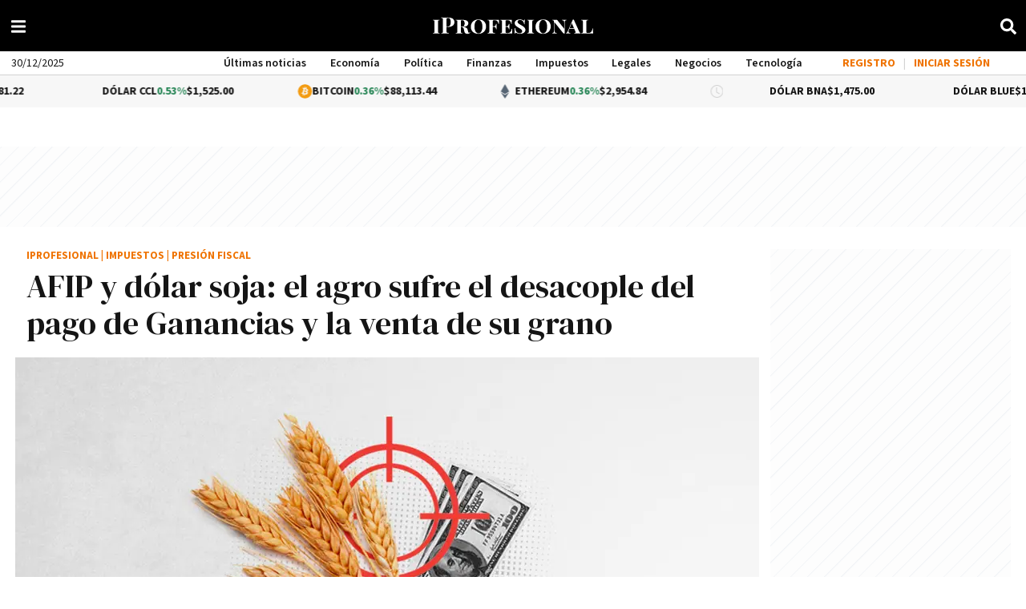

--- FILE ---
content_type: image/svg+xml
request_url: https://www.iprofesional.com/images/iprofesional.svg
body_size: 2630
content:
<svg xmlns="http://www.w3.org/2000/svg" width="232.746" height="23.668" viewBox="0 0 232.746 23.668">
    <g id="Grupo_260" data-name="Grupo 260" transform="translate(-1026.533 -880.01)">
        <path id="Trazado_15" data-name="Trazado 15" d="M1036.466,888.755a5.616,5.616,0,0,0-1.606.262,1.137,1.137,0,0,0-.672.754,6.414,6.414,0,0,0-.18,1.8v12.982a6.41,6.41,0,0,0,.18,1.8,1.137,1.137,0,0,0,.672.754,5.612,5.612,0,0,0,1.606.262v.655q-1.672-.1-4.852-.1-3.442,0-5.081.1v-.655a5.614,5.614,0,0,0,1.606-.262,1.138,1.138,0,0,0,.672-.754,6.439,6.439,0,0,0,.181-1.8V891.574a6.442,6.442,0,0,0-.181-1.8,1.137,1.137,0,0,0-.688-.754,5.711,5.711,0,0,0-1.59-.262V888.1q1.606.1,5.081.1,3.179,0,4.852-.1Z" transform="translate(0 -4.811)" fill="#fff" />
        <path id="Trazado_16" data-name="Trazado 16" d="M1064.216,893.843v5.7a4.878,4.878,0,0,0,.278,1.917,1.443,1.443,0,0,0,.984.8,9.977,9.977,0,0,0,2.245.229v.721q-4.033-.1-6-.1-1.64,0-4.131.065l-1.049.033v-.655a5.708,5.708,0,0,0,1.59-.262,1.136,1.136,0,0,0,.688-.754,6.44,6.44,0,0,0,.18-1.8v-16.26a6.444,6.444,0,0,0-.18-1.8,1.137,1.137,0,0,0-.688-.754,5.723,5.723,0,0,0-1.59-.262v-.655q1.672.1,4.983.1l3.639-.033q.655-.032,1.508-.032,4.426,0,6.753,1.753a5.592,5.592,0,0,1,2.327,4.7,6.74,6.74,0,0,1-4.015,6.228,12.766,12.766,0,0,1-5.786,1.115Zm.737-12.949a1.267,1.267,0,0,0-.573.82,7.082,7.082,0,0,0-.164,1.77v9.7h1.409a3.914,3.914,0,0,0,3.671-1.7,9.006,9.006,0,0,0,1.016-4.622,9.14,9.14,0,0,0-.935-4.688,3.393,3.393,0,0,0-3.131-1.508A2.773,2.773,0,0,0,1064.953,880.895Z" transform="translate(-17.85)" fill="#fff" />
        <path id="Trazado_17" data-name="Trazado 17" d="M1129.607,906.653a5.262,5.262,0,0,1-1.77,1.377,5.806,5.806,0,0,1-2.458.459,4.939,4.939,0,0,1-2.885-.721,3.238,3.238,0,0,1-1.311-1.935l-.951-3.868a4.207,4.207,0,0,0-1.1-2.442,3.368,3.368,0,0,0-2.18-.606h-1.082v5.638a6.409,6.409,0,0,0,.18,1.8,1.133,1.133,0,0,0,.688.754,5.7,5.7,0,0,0,1.59.262v.655q-1.869-.1-5.344-.1-3.049,0-4.59.1v-.655a5.612,5.612,0,0,0,1.606-.262,1.139,1.139,0,0,0,.672-.754,6.45,6.45,0,0,0,.18-1.8V891.574a6.454,6.454,0,0,0-.18-1.8,1.139,1.139,0,0,0-.672-.754,5.616,5.616,0,0,0-1.606-.262V888.1q1.541.1,4.393.1l3.737-.033q.655-.032,1.475-.033,4.392,0,6.573,1.328a4.119,4.119,0,0,1,2.18,3.688,4.656,4.656,0,0,1-1.737,3.573q-1.738,1.541-5.8,1.967a4.874,4.874,0,0,1,.951.1,9.626,9.626,0,0,1,3.721,1.049,3.79,3.79,0,0,1,1.786,2.491l.689,2.917a3.372,3.372,0,0,0,.557,1.312,1.024,1.024,0,0,0,.819.393,2.052,2.052,0,0,0,1.409-.721Zm-13.112-17.669a1.23,1.23,0,0,0-.492.82,8.8,8.8,0,0,0-.131,1.77v6.688h1.409q2.426,0,3.327-1.246a7.4,7.4,0,0,0,0-7.081,3.582,3.582,0,0,0-3.032-1.18A2.044,2.044,0,0,0,1116.494,888.984Z" transform="translate(-48.69 -4.811)" fill="#fff" />
        <path id="Trazado_18" data-name="Trazado 18" d="M1179.479,888.163a8.863,8.863,0,0,1,3.868,3.508,10.6,10.6,0,0,1,1.377,5.524,10.8,10.8,0,0,1-1.409,5.557,9.685,9.685,0,0,1-3.934,3.737,12.138,12.138,0,0,1-5.737,1.328,13.254,13.254,0,0,1-5.8-1.2,8.853,8.853,0,0,1-3.868-3.507,10.6,10.6,0,0,1-1.377-5.524,10.8,10.8,0,0,1,1.409-5.557,9.677,9.677,0,0,1,3.934-3.737,12.138,12.138,0,0,1,5.737-1.328A13.265,13.265,0,0,1,1179.479,888.163Zm-8.933.656a8.241,8.241,0,0,0-2,3.508,17.125,17.125,0,0,0-.7,5.131,15.442,15.442,0,0,0,.786,5.146,7.984,7.984,0,0,0,2.147,3.425,4.438,4.438,0,0,0,3,1.2,4.171,4.171,0,0,0,3-1.262,8.247,8.247,0,0,0,2-3.508,17.13,17.13,0,0,0,.7-5.13,15.441,15.441,0,0,0-.787-5.146,8,8,0,0,0-2.147-3.426,4.443,4.443,0,0,0-3-1.2A4.17,4.17,0,0,0,1170.546,888.819Z" transform="translate(-80.927 -4.138)" fill="#fff" />
        <path id="Trazado_19" data-name="Trazado 19" d="M1239.077,892.033a16.448,16.448,0,0,0,.1,2.032h-.754a7.365,7.365,0,0,0-1.7-4.016,4.556,4.556,0,0,0-3.344-1.2h-1.213a4.168,4.168,0,0,0-1.278.147.982.982,0,0,0-.606.59,3.94,3.94,0,0,0-.181,1.393v6.688h1.541a2.632,2.632,0,0,0,2.279-1.065,6.064,6.064,0,0,0,1.032-2.476h.754q-.1,1.115-.1,2.557V898q0,1.475.2,3.868h-.755a5.2,5.2,0,0,0-1.033-2.54,2.867,2.867,0,0,0-2.377-1H1230.1v6.032a4.321,4.321,0,0,0,.312,1.868,1.657,1.657,0,0,0,1.032.853,8.991,8.991,0,0,0,2.164.295v.655q-2-.1-5.8-.1-3.507,0-5.179.1v-.655a5.614,5.614,0,0,0,1.606-.262,1.138,1.138,0,0,0,.672-.754,6.436,6.436,0,0,0,.18-1.8V891.574a6.44,6.44,0,0,0-.18-1.8,1.136,1.136,0,0,0-.688-.754,5.711,5.711,0,0,0-1.59-.262V888.1q3.409.1,10.162.1,4.589,0,6.523-.1A38.172,38.172,0,0,0,1239.077,892.033Z" transform="translate(-116.627 -4.811)" fill="#fff" />
        <path id="Trazado_20" data-name="Trazado 20" d="M1285.749,908.03q-2.132-.1-7.179-.1-6.753,0-10.162.1v-.655a5.612,5.612,0,0,0,1.606-.262,1.138,1.138,0,0,0,.672-.754,6.439,6.439,0,0,0,.181-1.8V891.574a6.442,6.442,0,0,0-.181-1.8,1.137,1.137,0,0,0-.688-.754,5.707,5.707,0,0,0-1.59-.262V888.1q3.409.1,10.162.1,4.589,0,6.523-.1a38.227,38.227,0,0,0-.229,3.934,16.468,16.468,0,0,0,.1,2.032h-.754a7.362,7.362,0,0,0-1.7-4.016,4.555,4.555,0,0,0-3.344-1.2h-1.213a4.168,4.168,0,0,0-1.279.147.982.982,0,0,0-.606.59,3.948,3.948,0,0,0-.18,1.393v6.688h1.54a2.632,2.632,0,0,0,2.279-1.065,6.061,6.061,0,0,0,1.032-2.476h.754q-.1,1.115-.1,2.557V898q0,1.475.2,3.868h-.755a5.2,5.2,0,0,0-1.032-2.54,2.868,2.868,0,0,0-2.377-1h-1.54v6.818a3.949,3.949,0,0,0,.18,1.393.981.981,0,0,0,.606.59,4.153,4.153,0,0,0,1.279.148h1.41a4.9,4.9,0,0,0,3.655-1.344,8.321,8.321,0,0,0,1.852-4.524h.754a22.944,22.944,0,0,0-.1,2.36Q1285.519,905.637,1285.749,908.03Z" transform="translate(-143.859 -4.811)" fill="#fff" />
        <path id="Trazado_21" data-name="Trazado 21" d="M1329.567,887.294a9.525,9.525,0,0,1,2.016.885q.361.2.639.328a1.164,1.164,0,0,0,.475.131.507.507,0,0,0,.459-.344,3.931,3.931,0,0,0,.262-1.1h.754q-.165,1.967-.164,6.818h-.754a8.162,8.162,0,0,0-1.9-4.639,5.207,5.207,0,0,0-4.032-1.688,4.412,4.412,0,0,0-2.638.721,2.207,2.207,0,0,0-1,1.869,2.684,2.684,0,0,0,.541,1.623,6.074,6.074,0,0,0,1.426,1.36q.885.623,2.59,1.639l.721.426a35.279,35.279,0,0,1,3.213,2.016,8.328,8.328,0,0,1,2.065,2.131,4.889,4.889,0,0,1,.819,2.77,4.632,4.632,0,0,1-2.229,4.13,10.652,10.652,0,0,1-5.868,1.443,9.515,9.515,0,0,1-2.721-.344,14.568,14.568,0,0,1-2.327-.934,3.292,3.292,0,0,0-1.147-.393.506.506,0,0,0-.459.344,3.91,3.91,0,0,0-.263,1.1h-.754q.131-1.836.131-8h.755a9.33,9.33,0,0,0,1.885,5.475,5.724,5.724,0,0,0,4.671,2,4.354,4.354,0,0,0,2.557-.755,2.54,2.54,0,0,0,1.082-2.229,3,3,0,0,0-1.016-2.262,20.994,20.994,0,0,0-3.475-2.393,23.865,23.865,0,0,1-4.77-3.376,5.089,5.089,0,0,1-1.655-3.77,4.422,4.422,0,0,1,2.115-3.934,9.772,9.772,0,0,1,5.426-1.377A8.843,8.843,0,0,1,1329.567,887.294Z" transform="translate(-174.122 -4.138)" fill="#fff" />
        <path id="Trazado_22" data-name="Trazado 22" d="M1374.362,888.755a5.61,5.61,0,0,0-1.606.262,1.137,1.137,0,0,0-.672.754,6.426,6.426,0,0,0-.18,1.8v12.982a6.422,6.422,0,0,0,.18,1.8,1.137,1.137,0,0,0,.672.754,5.605,5.605,0,0,0,1.606.262v.655q-1.672-.1-4.851-.1-3.442,0-5.081.1v-.655a5.614,5.614,0,0,0,1.606-.262,1.139,1.139,0,0,0,.672-.754,6.443,6.443,0,0,0,.18-1.8V891.574a6.446,6.446,0,0,0-.18-1.8,1.137,1.137,0,0,0-.688-.754,5.71,5.71,0,0,0-1.59-.262V888.1q1.605.1,5.081.1,3.179,0,4.851-.1Z" transform="translate(-200.97 -4.811)" fill="#fff" />
        <path id="Trazado_23" data-name="Trazado 23" d="M1411.242,888.163a8.856,8.856,0,0,1,3.868,3.508,10.6,10.6,0,0,1,1.377,5.524,10.8,10.8,0,0,1-1.41,5.557,9.679,9.679,0,0,1-3.934,3.737,12.138,12.138,0,0,1-5.737,1.328,13.256,13.256,0,0,1-5.8-1.2,8.853,8.853,0,0,1-3.868-3.507,10.594,10.594,0,0,1-1.377-5.524,10.8,10.8,0,0,1,1.41-5.557,9.675,9.675,0,0,1,3.934-3.737,12.135,12.135,0,0,1,5.736-1.328A13.264,13.264,0,0,1,1411.242,888.163Zm-8.933.656a8.24,8.24,0,0,0-2,3.508,17.121,17.121,0,0,0-.7,5.131,15.439,15.439,0,0,0,.787,5.146,7.992,7.992,0,0,0,2.147,3.425,4.439,4.439,0,0,0,3,1.2,4.17,4.17,0,0,0,3-1.262,8.241,8.241,0,0,0,2-3.508,17.13,17.13,0,0,0,.705-5.13,15.432,15.432,0,0,0-.787-5.146,8,8,0,0,0-2.147-3.426,4.442,4.442,0,0,0-3-1.2A4.169,4.169,0,0,0,1402.309,888.819Z" transform="translate(-218.771 -4.138)" fill="#fff" />
        <path id="Trazado_24" data-name="Trazado 24" d="M1474.987,888.755a4.194,4.194,0,0,0-1.589.492,1.66,1.66,0,0,0-.689,1.049,9.836,9.836,0,0,0-.18,2.2v15.6l-.885-.033-.852.033L1457.679,891.8v11.834a6.876,6.876,0,0,0,.262,2.18,1.8,1.8,0,0,0,.951,1.065,7.2,7.2,0,0,0,2.163.492v.655q-1.475-.1-3.737-.1-1.8,0-2.852.1v-.655a4.194,4.194,0,0,0,1.59-.492,1.66,1.66,0,0,0,.688-1.049,9.824,9.824,0,0,0,.18-2.2V891.574a6.444,6.444,0,0,0-.18-1.8,1.136,1.136,0,0,0-.688-.754,5.709,5.709,0,0,0-1.59-.262V888.1q1.048.1,2.852.1,2.327,0,4-.1l10.457,12.982v-8.589a6.88,6.88,0,0,0-.262-2.18,1.792,1.792,0,0,0-.967-1.065,7.355,7.355,0,0,0-2.147-.492V888.1q1.442.1,3.737.1,1.836,0,2.852-.1Z" transform="translate(-254.521 -4.811)" fill="#fff" />
        <path id="Trazado_25" data-name="Trazado 25" d="M1524.907,907.279v.655q-1.574-.1-4.294-.1-3.509,0-5.18.1v-.655a4.092,4.092,0,0,0,1.606-.344.973.973,0,0,0,.524-.934,3.58,3.58,0,0,0-.426-1.475l-1.639-3.737h-6.884l-.394.885a9.444,9.444,0,0,0-.918,3.377,1.888,1.888,0,0,0,.721,1.639,3.925,3.925,0,0,0,2.131.59v.655q-1.869-.1-3.77-.1a26.341,26.341,0,0,0-2.656.1v-.655a2.589,2.589,0,0,0,1.459-1,12.015,12.015,0,0,0,1.427-2.508l6.917-15.833a6.608,6.608,0,0,0,.754.033,6.1,6.1,0,0,0,.754-.033l7.8,17.243Q1523.792,907.214,1524.907,907.279Zm-9.7-7.147-3.147-7.179-3.147,7.179Z" transform="translate(-283.821 -4.715)" fill="#fff" />
        <path id="Trazado_26" data-name="Trazado 26" d="M1568.025,888.755a5.615,5.615,0,0,0-1.606.262,1.137,1.137,0,0,0-.672.754,6.427,6.427,0,0,0-.18,1.8v13.375a4.672,4.672,0,0,0,.18,1.507,1.037,1.037,0,0,0,.607.656,3.76,3.76,0,0,0,1.279.164h1.278a4.812,4.812,0,0,0,3.639-1.557,9.255,9.255,0,0,0,2-5.032h.755q-.1,1.081-.1,2.688,0,2.033.23,4.655-2.132-.1-7.179-.1-6.753,0-10.162.1v-.655a5.614,5.614,0,0,0,1.606-.262,1.139,1.139,0,0,0,.672-.754,6.437,6.437,0,0,0,.18-1.8V891.574a6.441,6.441,0,0,0-.18-1.8,1.137,1.137,0,0,0-.688-.754,5.71,5.71,0,0,0-1.59-.262V888.1q1.672.1,5.179.1,3.081,0,4.754-.1Z" transform="translate(-316.154 -4.811)" fill="#fff" />
    </g>
</svg>

--- FILE ---
content_type: application/javascript
request_url: https://www.iprofesional.com/dist/7574.web.js?v=1766024777566392
body_size: 318
content:
"use strict";(self.webpackChunkiprofesional=self.webpackChunkiprofesional||[]).push([[7574],{7574(s,i,n){n.r(i),n.d(i,{default:()=>k});var l=n(2565),e=n(4800);const t={key:0,class:"login"},o={key:1,class:"login"},u={class:"image-user-box"},a=["src"],r={key:1},c={name:"SubscriptionsMenu",mixins:[n(5989).A]},k=(0,n(7897).A)(c,[["render",function(s,i,n,c,k,g){return(0,l.uX)(),(0,l.CE)(l.FK,null,[!s.isSigned&&s.setup?((0,l.uX)(),(0,l.CE)("ul",t,[(0,l.Lk)("li",null,[(0,l.Lk)("button",{id:"register-link",class:"button-login",onClick:i[0]||(i[0]=i=>s.open("register-form"))},[...i[3]||(i[3]=[(0,l.Lk)("span",{class:"login-text"},"REGISTRO",-1)])])]),i[5]||(i[5]=(0,l.Lk)("li",{class:"separador"},"|",-1)),(0,l.Lk)("li",null,[(0,l.Lk)("button",{id:"login-link",ref:"loginButton",class:"button-login",onClick:i[1]||(i[1]=i=>s.open("login-form"))},[...i[4]||(i[4]=[(0,l.Lk)("span",{class:"login-text"},"INICIAR SESIÓN",-1)])],512)])])):(0,l.Q3)("",!0),s.isSigned&&s.setup?((0,l.uX)(),(0,l.CE)("ul",o,[...i[6]||(i[6]=[(0,l.Lk)("li",null,[(0,l.Lk)("button",{class:"button-login",onclick:"location.href='/subscribe'"},[(0,l.Lk)("span",{class:"login-text"},[(0,l.Lk)("img",{src:"/images/IPnews_2.svg",alt:"iPNews",style:{height:"18px","margin-right":"8px"}})])])],-1),(0,l.Lk)("li",{class:"separador"},"|",-1)])])):(0,l.Q3)("",!0),s.isSigned&&s.setup?((0,l.uX)(),(0,l.CE)("div",{key:2,class:"user-data navbar no-mobile",onClick:i[2]||(i[2]=i=>s.open("user-account"))},[(0,l.Lk)("div",u,[s.picture?((0,l.uX)(),(0,l.CE)("img",{key:0,src:s.picture},null,8,a)):(0,l.Q3)("",!0),s.picture?(0,l.Q3)("",!0):((0,l.uX)(),(0,l.CE)("span",r,(0,e.toDisplayString)(s.acronym),1))]),(0,l.Lk)("p",null,(0,e.toDisplayString)(s.userName),1)])):(0,l.Q3)("",!0)],64)}]])}}]);
//# sourceMappingURL=7574.web.js.map?v=1766024777566392

--- FILE ---
content_type: application/javascript
request_url: https://www.iprofesional.com/dist/4596.web.js?v=1766024777566392
body_size: 0
content:
"use strict";(self.webpackChunkiprofesional=self.webpackChunkiprofesional||[]).push([[4596],{4596(e,n,s){s.r(n),s.d(n,{default:()=>l});var a=s(2565);const o={class:"fa",xmlns:"http://www.w3.org/2000/svg",viewBox:"0 0 320 512"},c={name:"FacebookIcon"},l=(0,s(7897).A)(c,[["render",function(e,n,s,c,l,r){return(0,a.uX)(),(0,a.CE)("svg",o,[...n[0]||(n[0]=[(0,a.Lk)("path",{d:"M279.14 288l14.22-92.66h-88.91v-60.13c0-25.35 12.42-50.06 52.24-50.06h40.42V6.26S260.43 0 225.36 0c-73.22 0-121.08 44.38-121.08 124.72v70.62H22.89V288h81.39v224h100.17V288z"},null,-1)])])}]])}}]);
//# sourceMappingURL=4596.web.js.map?v=1766024777566392

--- FILE ---
content_type: application/javascript
request_url: https://www.iprofesional.com/dist/331.web.js?v=1766024777566392
body_size: 123
content:
"use strict";(self.webpackChunkiprofesional=self.webpackChunkiprofesional||[]).push([[331],{331(c,e,l){l.r(e),l.d(e,{default:()=>o});var s=l(2565);const n={class:"fa checked-close",xmlns:"http://www.w3.org/2000/svg",viewBox:"0 0 352 512"},a={name:"TimesIcon"},o=(0,l(7897).A)(a,[["render",function(c,e,l,a,o,r){return(0,s.uX)(),(0,s.CE)("svg",n,[...e[0]||(e[0]=[(0,s.Lk)("path",{d:"M242.72 256l100.07-100.07c12.28-12.28 12.28-32.19 0-44.48l-22.24-22.24c-12.28-12.28-32.19-12.28-44.48 0L176 189.28 75.93 89.21c-12.28-12.28-32.19-12.28-44.48 0L9.21 111.45c-12.28 12.28-12.28 32.19 0 44.48L109.28 256 9.21 356.07c-12.28 12.28-12.28 32.19 0 44.48l22.24 22.24c12.28 12.28 32.2 12.28 44.48 0L176 322.72l100.07 100.07c12.28 12.28 32.2 12.28 44.48 0l22.24-22.24c12.28-12.28 12.28-32.19 0-44.48L242.72 256z"},null,-1)])])}]])}}]);
//# sourceMappingURL=331.web.js.map?v=1766024777566392

--- FILE ---
content_type: application/javascript
request_url: https://www.iprofesional.com/dist/9045.web.js?v=1766024777566392
body_size: 486
content:
"use strict";(self.webpackChunkiprofesional=self.webpackChunkiprofesional||[]).push([[9045],{7804(n,e,i){i.d(e,{AX:()=>t,VJ:()=>a,ik:()=>o,ky:()=>r,oW:()=>b,qq:()=>d,u2:()=>l,uv:()=>u,wi:()=>c});var s=i(2565);const l=(0,s.$V)(()=>i.e(7058).then(i.bind(i,7058))),t=(0,s.$V)(()=>i.e(331).then(i.bind(i,331))),o=((0,s.$V)(()=>i.e(9372).then(i.bind(i,9372))),(0,s.$V)(()=>i.e(9587).then(i.bind(i,9587))),(0,s.$V)(()=>i.e(6655).then(i.bind(i,6655))),(0,s.$V)(()=>i.e(4596).then(i.bind(i,4596)))),u=(0,s.$V)(()=>i.e(4690).then(i.bind(i,4690))),a=(0,s.$V)(()=>i.e(9692).then(i.bind(i,9692))),r=(0,s.$V)(()=>i.e(9583).then(i.bind(i,9583))),b=(0,s.$V)(()=>i.e(2060).then(i.bind(i,2060))),c=(0,s.$V)(()=>i.e(3557).then(i.bind(i,3557))),d=(0,s.$V)(()=>i.e(8106).then(i.bind(i,8106)))},9045(n,e,i){i.r(e),i.d(e,{default:()=>h});var s=i(2565);const l={class:"wrapmenu"},t={key:0,class:"hamnav"},o={for:"hamburger"},u={class:"hamitems"},a={class:"menu-col3"},r={class:"redes"},b={key:0,class:"login"};var c=i(5989),d=i(7804);const k={name:"MenuMobile",mixins:[c.A],components:{"v-menu":(0,s.$V)(()=>i.e(2140).then(i.bind(i,1565))),redes:(0,s.$V)(()=>i.e(4456).then(i.bind(i,4296))),BarMenuIcon:d.u2,TimesIcon:d.AX}},h=(0,i(7897).A)(k,[["render",function(n,e,i,c,d,k){const h=(0,s.g2)("BarMenuIcon"),g=(0,s.g2)("TimesIcon"),m=(0,s.g2)("v-menu"),p=(0,s.g2)("redes");return(0,s.uX)(),(0,s.CE)("div",l,[n.setup?((0,s.uX)(),(0,s.CE)("nav",t,[e[5]||(e[5]=(0,s.Lk)("input",{type:"checkbox",id:"hamburger"},null,-1)),(0,s.Lk)("label",o,[(0,s.bF)(h),(0,s.bF)(g)]),(0,s.Lk)("ul",u,[(0,s.bF)(m),(0,s.Lk)("li",a,[(0,s.Lk)("ul",r,[(0,s.Lk)("li",null,[(0,s.bF)(p)])]),!n.isSigned&&n.setup?((0,s.uX)(),(0,s.CE)("ul",b,[(0,s.Lk)("li",null,[(0,s.Lk)("button",{id:"register-link",class:"button-login",onClick:e[0]||(e[0]=e=>n.open("register-form"))},[...e[2]||(e[2]=[(0,s.Lk)("span",{class:"login-text"},"REGISTRO",-1)])])]),e[4]||(e[4]=(0,s.Lk)("li",{class:"separador"},"|",-1)),(0,s.Lk)("li",null,[(0,s.Lk)("button",{id:"login-link",ref:"loginButton",class:"button-login",onClick:e[1]||(e[1]=e=>n.open("login-form"))},[...e[3]||(e[3]=[(0,s.Lk)("span",{class:"login-text"},"INICIAR SESIÓN",-1)])],512)])])):(0,s.Q3)("",!0)])])])):(0,s.Q3)("",!0)])}]])}}]);
//# sourceMappingURL=9045.web.js.map?v=1766024777566392

--- FILE ---
content_type: application/javascript; charset=utf-8
request_url: https://fundingchoicesmessages.google.com/f/AGSKWxUJZopoCqSP_ES6aKKI0jWTKZ1EXr5NwweCUWmrc2R83hyGWP1_9vM1Ws79GCxDlmeZ3Mrr2_GcX4n_lW2RuZi2K9PaYaaj0tWVG0SnhkYGhXCdPgBgZ57wCcz-vJybwtKGIFR1oxBfCNbCFo7gaCcHz-_nvL4h4hmEXPVBhMPs99PUiAgzhwlnaeIE/_/cache/ads_/adv2./rect_ad..adserver01./nb/frontale.
body_size: -1289
content:
window['044d2fa9-bba4-4ee6-9feb-abc5b4eeeb1a'] = true;

--- FILE ---
content_type: application/javascript
request_url: https://www.iprofesional.com/js/fos_js_routes.js?6922292e-16-9-0
body_size: -121
content:
fos.Router.setData({"base_url":"","routes":{"ipro.rss_list":{"tokens":[["text","\/rss"]],"defaults":[],"requirements":[],"hosttokens":[],"methods":["GET"],"schemes":[]},"ipro.search":{"tokens":[["text","\/buscar"]],"defaults":[],"requirements":[],"hosttokens":[],"methods":["GET"],"schemes":[]},"send.token":{"tokens":[["text","\/user\/validate\/send_token_validation"]],"defaults":[],"requirements":[],"hosttokens":[],"methods":["POST"],"schemes":[]},"token_login":{"tokens":[["text","\/user\/token\/login"]],"defaults":[],"requirements":[],"hosttokens":[],"methods":["POST"],"schemes":[]},"token_register":{"tokens":[["text","\/user\/token\/register"]],"defaults":[],"requirements":[],"hosttokens":[],"methods":["POST"],"schemes":[]},"api.interaction":{"tokens":[["text","\/user\/action"]],"defaults":[],"requirements":[],"hosttokens":[],"methods":["POST"],"schemes":[]},"news.related":{"tokens":[["variable","\/","[^\/]++","section",true],["text","\/api\/news\/amp_related"]],"defaults":[],"requirements":[],"hosttokens":[],"methods":["GET"],"schemes":[]},"rest.popnews":{"tokens":[["text","\/api\/popnews"]],"defaults":[],"requirements":[],"hosttokens":[],"methods":["GET"],"schemes":[]}},"prefix":"","host":"localhost","port":"","scheme":"https","locale":""});

--- FILE ---
content_type: application/javascript
request_url: https://www.iprofesional.com/dist/currency-header.web.js?v=1766024777566392
body_size: 520
content:
"use strict";(self.webpackChunkiprofesional=self.webpackChunkiprofesional||[]).push([[2140],{1565(i,a,e){e.r(a),e.d(a,{default:()=>p});var l=e(2565),s=e(4800);const t={key:0},o={class:"modal-cuenta-vinculada mobile no-desktop"},n={class:"image-user-box"},r=["src"],c={key:1},u={class:"menu-col1"},m={key:0,class:"no-desktop"},g={key:1,class:"no-desktop"},f={name:"Menu",mixins:[e(5989).A]},p=(0,e(7897).A)(f,[["render",function(i,a,e,f,p,k){return(0,l.uX)(),(0,l.CE)(l.FK,null,[i.isSigned?((0,l.uX)(),(0,l.CE)("li",t,[(0,l.Lk)("div",o,[(0,l.Lk)("div",{class:"user-data",onClick:a[0]||(a[0]=a=>i.open("user-account"))},[(0,l.Lk)("div",n,[i.picture?((0,l.uX)(),(0,l.CE)("img",{key:0,src:i.picture},null,8,r)):(0,l.Q3)("",!0),i.picture?(0,l.Q3)("",!0):((0,l.uX)(),(0,l.CE)("span",c,(0,s.toDisplayString)(i.acronym),1))]),(0,l.Lk)("p",null,(0,s.toDisplayString)(i.name),1)])])])):(0,l.Q3)("",!0),(0,l.Lk)("li",u,[(0,l.Lk)("ul",null,[i.isSigned?(0,l.Q3)("",!0):((0,l.uX)(),(0,l.CE)("li",m,[(0,l.Lk)("a",{class:"iniciar-sesion-text-mobile",href:"#",onClick:a[1]||(a[1]=a=>i.open("login-form"))},"INICIAR SESIÓN")])),i.isSigned?(0,l.Q3)("",!0):((0,l.uX)(),(0,l.CE)("li",g,[(0,l.Lk)("a",{class:"registrarse-text-mobile",href:"#",onClick:a[2]||(a[2]=a=>i.open("register-form"))},"REGISTRARME")])),a[3]||(a[3]=(0,l.Fv)('<li class="title-li"><a href="/ultimas-noticias" title="Ir a Últimas noticias"><strong>Últimas noticias</strong></a></li><li><a href="/economia" title="Ir a Economía">Economía</a></li><li><a href="/politica" title="Ir a Política">Política</a></li><li><a href="/finanzas" title="Ir a Finanzas">Finanzas</a></li><li><a href="/impuestos" title="Ir a Impuestos">Impuestos</a></li><li><a href="/legales" title="Ir a Legales">Legales</a></li><li><a href="/negocios" title="Ir a Negocios">Negocios</a></li><li><a href="/tecnologia" title="Ir a Tecnología">Tecnología</a></li><li><a href="/comex" title="Ir a Comex">Comex</a></li><li><a href="/management" title="Ir a Management">Management</a></li>',10))])]),a[4]||(a[4]=(0,l.Fv)('<li class="menu-col2"><ul><li class="title-li"><strong>Especiales</strong></li><li><a href="/autos" title="Ir a Autos">Autos</a></li><li><a href="/vinos" title="Ir a Vinos &amp; Bodegas">Vinos &amp; Bodegas</a></li><li><a href="/turismo" title="Ir a Turismo">Turismo</a></li><li><a href="/realestate" title="Ir a Real Estate">Real Estate</a></li><li style="width:100%;"><a href="/energia" title="Ir a Energía">Energía</a></li></ul></li>',1))],64)}]])}}]);
//# sourceMappingURL=currency-header.web.js.map?v=1766024777566392

--- FILE ---
content_type: application/javascript
request_url: https://www.iprofesional.com/js/modules/progress-bar-D8iLPnCV.js
body_size: 494
content:
const e=new class{constructor(){this.isBackend=!1,this.loaderSelector="iprofesional-loader",this.progresslineSelector="line-progress","undefined"!=typeof document?this.document=document:this.document=!1,this.document&&!0===this.document.location.host.includes("backend")&&(this.isBackend=!0,this.loaderSelector="backend-iprofesional-loader",this.progresslineSelector="backend-progress-line")}LoadingIn(e){try{if(0===e.length||!0===e)return!1;import("./jquery-D3xP-IXw.js").then(e=>e.j).then(r=>{r.default('<div class="ellipsis-loader"><div class="lds-ellipsis"><div></div><div></div><div></div><div></div></div></div>').insertAfter(e)})}catch(e){console.log(e)}}loadingOut(){try{this.document&&0<this.document.querySelectorAll(".ellipsis-loader").length&&this.document.querySelector(".ellipsis-loader").remove()}catch(e){console.log(e)}}ProgressbarIn(){try{if(this.document&&0===this.document.querySelectorAll("#"+this.loaderSelector).length){let e=this.progresslineSelector,r='<div class="iprofesional-loader" id="'+this.loaderSelector+'"><div id="'+e+'"></div></div>',o=this.document.createElement("div");o.innerHTML=r.trim(),this.document.querySelector("body").append(o.firstChild)}this.document&&this.isBackend&&(this.document.querySelector("#"+this.loaderSelector).classList.contains("active")||this.document.querySelector("#"+this.loaderSelector).classList.add("active"),null!==this.document.querySelector("#"+this.loaderSelector)&&0===this.document.querySelector("#"+this.loaderSelector).querySelectorAll("#"+this.progresslineSelector).length&&(this.document.querySelector("#"+this.loaderSelector).innerHTML+='<div id="'+this.progresslineSelector+'"></div>')),this.progressLine()}catch(e){this.loadingOut(),console.log("ProgressbarIn",e)}}ProgressbarOut(){try{window&&0===Object.keys(window.iProfesional.progressbar.requestOpen).length&&(window.iProfesional.progressbar.requestOpen={},0<document.querySelectorAll("#"+this.progresslineSelector).length&&document.querySelector("#"+this.loaderSelector).classList.remove("active"),!1!==window.iProfesional.progressbar.dombar&&(window.iProfesional.progressbar.dombar.destroy(),window.iProfesional.progressbar.dombar=!1),this.isBackend||(0<document.querySelectorAll("#"+this.progresslineSelector).length&&document.querySelector("#"+this.progresslineSelector).remove(),0<document.querySelectorAll("#"+this.loaderSelector).length&&document.querySelector("#"+this.loaderSelector).remove()),this.loadingOut())}catch(e){this.loadingOut(),console.log("ProgressbarOut",e)}}RequestStart(e){try{if(!window||!e.progressbar)return!1;window.iProfesional.progressbar.dombar||this.ProgressbarIn(),window.iProfesional.progressbar.dombar&&(window.iProfesional.progressbar.dombar.animate(0),window.iProfesional.progressbar.dombar.animate(.4)),0!==window.iProfesional.progressbar.requestOpen&&window.iProfesional.progressbar.requestOpen||(window.iProfesional.progressbar.requestOpen={}),window.iProfesional.progressbar.requestOpen[JSON.stringify(e.url)]=!0,this.UpdatePercent()}catch(e){this.loadingOut(),console.log("Progressbar Request Start Fail",e)}}RequestFinish(e){try{if(!window||!e.progressbar)return!1;delete window.iProfesional.progressbar.requestOpen[JSON.stringify(e.url)],this.UpdatePercent()}catch(e){this.loadingOut(),console.log("Progressbar Request Start Fail",e)}}UpdatePercent(){try{return this.ProgressbarOut(),!1}catch(e){this.loadingOut(),console.log("Progressbar Request Updated Percent Fail",e)}}progressLine(){try{return!1}catch(e){this.loadingOut(),console.log("Progressbar Request Progress Line Fail",e)}}};export{e as default};
